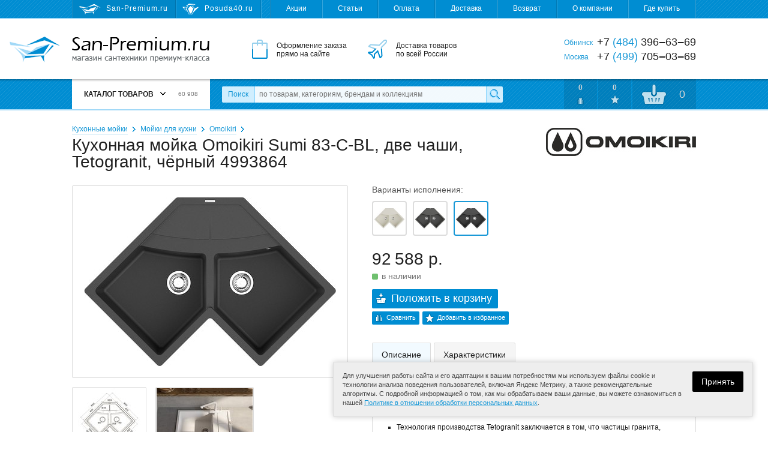

--- FILE ---
content_type: text/html; charset=utf-8
request_url: https://san-premium.ru/catalog/model/67678/kuhonnaya-mojka-omoikiri-sumi-83-c-bl-dve-chashi-tetogranit-chyornyij-4993864/
body_size: 19054
content:
<!DOCTYPE html>
<html>
<head>
  <meta charset="utf-8">

  <title>Кухонная мойка Omoikiri Sumi 83-C-BL, две чаши, Tetogranit, чёрный 4993864 – купить с доставкой на San-Premium.ru</title>

  <meta name="description" content="Кухонная мойка Omoikiri Sumi 83-C-BL, две чаши, Tetogranit, чёрный 4993864 – купить по самой выгодной цене. Отзывы, фото, характеристики, гарантии. Доставка по Москве, Обнинску и России. Интернет-магазин San-Premium.ru">
  <meta name="keywords" content="кухонная мойка omoikiri sumi 83-c-bl, две чаши, tetogranit, чёрный 4993864, цена, купить, доставка, фото, характеристики, отзывы, Москва, Обнинск, Россия">

  <link rel="shortcut icon" href="/favicon.ico">

  <meta name="theme-color" content="#008dd2">

  <meta name="viewport" content="width=device-width,initial-scale=1">

  
  
  
  

  <link rel="stylesheet" href="https://static.san-premium.ru/cache/css/c184c41a5711.css" type="text/css" />

  <script type="text/javascript" src="https://static.san-premium.ru/cache/js/793489e277f3.js"></script>

  <meta name="yandex-verification" content="6d94bcd54ff99ee5">
  
    
  

  
</head>
<body class="">

<div class="headline">
  <div class="wrapper">
    <!--noindex-->
    <div class="headline-sites">
      
        <span class="headline-sites-item headline-sites-item--sanpremium hint--bottom hint--rounded hint--multi" data-hint="San-Premium.ru&#10;( вы здесь )">San-Premium.ru</span>
        <a href="https://posuda40.ru/" class="headline-sites-item headline-sites-item--posuda40 hint--bottom hint--rounded" rel="nofollow" data-hint="Posuda40.ru – Посуда, предметы сервировки и подарки">Posuda40.ru</a>
      
    </div>
    <!--/noindex-->
    <div class="headline-menu">
      
      

      <a href="/sales/">Акции</a>
      <a href="/articles/">Статьи</a>
      <a href="/payment/">Оплата</a>
      <a href="/delivery/">Доставка</a>
      <a href="/return/">Возврат</a>
      <a href="/about/">О компании</a>
      <a href="/where-to-buy/">Где купить</a>
    </div>
  </div>
</div>

<div class="header">
  <div class="wrapper">
    <a href="/" class="header-logo"><i></i>San-Premium.ru – Магазин сантехники премиум-класса</a>
    <div class="header-promo">
      <div class="header-promo-order">Оформление заказа<br> прямо на сайте</div>
      <div class="header-promo-delivery">Доставка товаров<br> по всей России</div>
      <div class="header-promo-payment">Оплата любым<br> удобным способом</div>
    </div>
    <div class="header-phones">
      <div><span>Обнинск</span> +7 <i>(484)</i> 396‒63‒69</div>
      <div><span>Москва</span>  +7 <i>(499)</i> 705‒03‒69</div>
      
    </div>
  </div>
</div>

<div class="toolbar">
  <div class="wrapper">
    <a href="/" class="toolbar-home"></a>
    <div class="toolbar-menu">
      



<div class="toolbar-menu-header">Каталог товаров <b></b> <i>60 908</i></div>
      
        <ul class="toolbar-menu-cont"><li id="toolbar-menu-cont-item-143"><a href="/catalog/143/aksessuaryi-dlya-vannoj/">Аксессуары для ванной</a><div class="double"><ul><li id="toolbar-menu-cont-item-410"><a href="/catalog/410/derzhateli-zubnyih-schyotok/">Держатели зубных щёток</a></li><li id="toolbar-menu-cont-item-411"><a href="/catalog/411/derzhateli-osvezhitelya/">Держатели освежителя</a></li><li id="toolbar-menu-cont-item-227"><a href="/catalog/227/derzhateli-polotenets/">Держатели полотенец</a></li><li id="toolbar-menu-cont-item-242"><a href="/catalog/242/derzhateli-tualetnoj-bumagi/">Держатели туалетной бумаги</a></li><li id="toolbar-menu-cont-item-409"><a href="/catalog/409/derzhateli-fena/">Держатели фена</a></li><li id="toolbar-menu-cont-item-115"><a href="/catalog/115/dozatoryi-dlya-zhidkogo-myila/">Дозаторы жидкого мыла</a></li><li id="toolbar-menu-cont-item-116"><a href="/catalog/116/yorshiki-dlya-unitaza/">Ёршики для унитаза</a></li><li id="toolbar-menu-cont-item-109"><a href="/catalog/109/zerkala-dlya-vannoj-komnatyi/">Зеркала для ванной</a></li><li id="toolbar-menu-cont-item-398"><a href="/catalog/398/kosmeticheskie-zerkala/">Зеркала косметические</a></li><li id="toolbar-menu-cont-item-407"><a href="/catalog/407/zerkalnaya-plitka/">Зеркальная плитка</a></li><li id="toolbar-menu-cont-item-117"><a href="/catalog/117/karnizyi-dlya-shtor-v-vannuyu-dush/">Карнизы для штор в ванную</a></li><li id="toolbar-menu-cont-item-112"><a href="/catalog/112/kovriki-dlya-vannoj-komnatyi/">Коврики для ванной</a></li><li id="toolbar-menu-cont-item-299"><a href="/catalog/299/kovriki-na-dno-vannyi/">Коврики на дно ванны</a></li><li id="toolbar-menu-cont-item-261"><a href="/catalog/261/koltsa-dlya-shtor/">Кольца для штор</a></li><li id="toolbar-menu-cont-item-240"><a href="/catalog/240/kontejneryi-dlya-musora/">Контейнеры для мусора</a></li><li id="toolbar-menu-cont-item-118"><a href="/catalog/118/kryuchki-veshalki-dlya-vannoj/">Крючки, вешалки для ванной</a></li><li id="toolbar-menu-cont-item-113"><a href="/catalog/113/myilnitsyi/">Мыльницы</a></li><li id="toolbar-menu-cont-item-400"><a href="/catalog/400/nabor-aksessuarov-dlya-vannoj/">Наборы аксессуаров для ванной</a></li><li id="toolbar-menu-cont-item-323"><a href="/catalog/323/organajzeryi-kontejneryi/">Органайзеры, контейнеры</a></li></ul><ul><li id="toolbar-menu-cont-item-304"><a href="/catalog/304/podushki-dlya-vannyi/">Подушки для ванны</a></li><li id="toolbar-menu-cont-item-226"><a href="/catalog/226/polki-dlya-vannoj/">Полки для ванной</a></li><li id="toolbar-menu-cont-item-394"><a href="/catalog/394/poruchni-dlya-vannoj-tualeta/">Поручни для ванной, туалета</a></li><li id="toolbar-menu-cont-item-241"><a href="/catalog/241/prochie-derzhateli/">Прочие держатели</a></li><li id="toolbar-menu-cont-item-233"><a href="/catalog/233/svetilniki-dlya-vannoj/">Светильники для ванной</a></li><li id="toolbar-menu-cont-item-324"><a href="/catalog/324/sidenya-i-taburetyi-v-vannuyu-dush/">Сиденья в ванную, душ</a></li><li id="toolbar-menu-cont-item-114"><a href="/catalog/114/stakanchiki/">Стаканчики</a></li><li id="toolbar-menu-cont-item-344"><a href="/catalog/344/stojki-s-aksessuarami/">Стойки с аксессуарами</a></li><li id="toolbar-menu-cont-item-119"><a href="/catalog/119/shtoryi-dlya-vannoj-komnatyi/">Шторы для ванной</a></li><li id="toolbar-menu-cont-item-412"><a href="/catalog/412/zapasnyie-komponentyi/">Запасные компоненты</a></li></ul><i class="toolbar-menu-cont-item-pic" style="background-image: url('https://media.san-premium.ru/images/categories/6a29b90e09565433a17eeb60be06224c.jpg');"></i></div></li><li id="toolbar-menu-cont-item-101"><a href="/catalog/101/bide/">Биде</a><div><ul><li id="toolbar-menu-cont-item-272"><a href="/catalog/272/napolnyie-bide/">Напольные биде</a></li><li id="toolbar-menu-cont-item-273"><a href="/catalog/273/podvesnyie-bide/">Подвесные биде</a></li><li id="toolbar-menu-cont-item-319"><a href="/catalog/319/kryishki-dlya-bide/">Крышки для биде</a></li><li id="toolbar-menu-cont-item-380"><a href="/catalog/380/sifonyi-dlya-bide/">Сифоны для биде</a></li><li id="toolbar-menu-cont-item-375"><a href="/catalog/375/komplektuyuschie-dlya-bide/">Комплектующие для биде</a></li></ul><i class="toolbar-menu-cont-item-pic" style="background-image: url('https://media.san-premium.ru/images/categories/70c711e66559391a9423eea9e0c17c9f.jpg');"></i></div></li><li id="toolbar-menu-cont-item-363"><a href="/catalog/363/vannyi-2/">Ванны</a><div><ul><li id="toolbar-menu-cont-item-99"><a href="/catalog/99/vannyi/">Ванны</a></li><li id="toolbar-menu-cont-item-327"><a href="/catalog/327/komplektuyuschie-dlya-vann/">Комплектующие</a></li><li id="toolbar-menu-cont-item-395"><a href="/catalog/395/remkomplektyi-sredstva-po-uhodu/">Ремкомплекты</a></li><li id="toolbar-menu-cont-item-381"><a href="/catalog/381/sifonyi-dlya-vann/">Сифоны для ванн</a></li><li id="toolbar-menu-cont-item-424"><a href="/catalog/424/ekranyi-pod-vannu/">Экраны под ванну</a></li></ul><i class="toolbar-menu-cont-item-pic" style="background-image: url('https://media.san-premium.ru/images/categories/73cd90ef524856200f92eba590c956ad.jpg');"></i></div></li><li id="toolbar-menu-cont-item-417"><a href="/catalog/417/dvernyie-ruchki1/">Дверные ручки</a><div><ul><li id="toolbar-menu-cont-item-421"><a href="/catalog/421/dvernyie-ogranichiteli/">Дверные ограничители</a></li><li id="toolbar-menu-cont-item-416"><a href="/catalog/416/dvernyie-ruchki/">Дверные ручки</a></li><li id="toolbar-menu-cont-item-418"><a href="/catalog/418/nakladki-na-dvernyie-zamki/">Накладки на замки</a></li><li id="toolbar-menu-cont-item-419"><a href="/catalog/419/ruchki-dlya-okon/">Ручки для окон</a></li><li id="toolbar-menu-cont-item-420"><a href="/catalog/420/fiksatoryi-wc/">Фиксаторы WC</a></li></ul><i class="toolbar-menu-cont-item-pic" style="background-image: url('https://media.san-premium.ru/images/categories/c76531136e89857b7a3e57f3d1f09b8d.jpg');"></i></div></li><li id="toolbar-menu-cont-item-219"><a href="/catalog/219/dlya-obschestvennyih-mest/">Для общественных мест</a><div><ul><li id="toolbar-menu-cont-item-105"><a href="/catalog/105/sushilki-dlya-ruk-elektropolotentsa/">Сушилки для рук</a></li><li id="toolbar-menu-cont-item-422"><a href="/catalog/422/detskie-pelenalnyie-stoliki/">Детские пеленальные столики</a></li><li id="toolbar-menu-cont-item-221"><a href="/catalog/221/dispenseryi-bumagi-polotenets/">Диспенсеры бумаги, полотенец</a></li><li id="toolbar-menu-cont-item-220"><a href="/catalog/220/dozatoryi-myila-antiseptika/">Дозаторы мыла, антисептика</a></li><li id="toolbar-menu-cont-item-408"><a href="/catalog/408/zhidkoe-myilo/">Жидкое мыло</a></li><li id="toolbar-menu-cont-item-399"><a href="/catalog/399/lovushki-dlya-nasekomyih/">Ловушки для насекомых</a></li><li id="toolbar-menu-cont-item-222"><a href="/catalog/222/osvezhiteli-vozduha/">Освежители воздуха</a></li><li id="toolbar-menu-cont-item-403"><a href="/catalog/403/tablichki-na-dver/">Таблички на дверь</a></li><li id="toolbar-menu-cont-item-225"><a href="/catalog/225/tualetnaya-bumaga-polotentsa/">Туалетная бумага, полотенца</a></li><li id="toolbar-menu-cont-item-106"><a href="/catalog/106/fenyi-sushilki-dlya-volos/">Фены, сушилки для волос</a></li><li id="toolbar-menu-cont-item-415"><a href="/catalog/415/komplektuyuschie/">Комплектующие</a></li></ul><i class="toolbar-menu-cont-item-pic" style="background-image: url('https://media.san-premium.ru/images/categories/618d08b1e5c675b52eff9507dcb4be22.jpg');"></i></div></li><li id="toolbar-menu-cont-item-340"><a href="/catalog/340/dushevyie-ugolki-poddonyi/">Душевые уголки, поддоны</a><div><ul><li id="toolbar-menu-cont-item-404"><a href="/catalog/404/dushevyie-dveri/">Душевые двери</a></li><li id="toolbar-menu-cont-item-405"><a href="/catalog/405/dushevyie-ugolki-i-kabinyi/">Душевые уголки и кабины</a></li><li id="toolbar-menu-cont-item-325"><a href="/catalog/325/poddonyi-dlya-dusha/">Поддоны для душа</a></li><li id="toolbar-menu-cont-item-387"><a href="/catalog/387/sifonyi-dlya-dushevyih-poddonov/">Сифоны для душевых поддонов</a></li><li id="toolbar-menu-cont-item-406"><a href="/catalog/406/shtorki-na-vannu/">Шторки на ванну</a></li><li id="toolbar-menu-cont-item-326"><a href="/catalog/326/komplektuyuschie-dlya-poddonov-uglov/">Комплектующие</a></li></ul><i class="toolbar-menu-cont-item-pic" style="background-image: url('https://media.san-premium.ru/images/categories/612d28eb09cda94015b2cb03bcea2c44.jpg');"></i></div></li><li id="toolbar-menu-cont-item-144"><a href="/catalog/144/dushi-i-dushevyie-sistemyi/">Души и душевые системы</a><div><ul><li id="toolbar-menu-cont-item-397"><a href="/catalog/397/gigienicheskij-dush/">Гигиенический душ</a></li><li id="toolbar-menu-cont-item-153"><a href="/catalog/153/dushevyie-sistemyi/">Душевые системы</a></li><li id="toolbar-menu-cont-item-95"><a href="/catalog/95/dushevyie-garnituryi/">Душевые гарнитуры</a></li><li id="toolbar-menu-cont-item-98"><a href="/catalog/98/dushevyie-lejki-ruchnyie/">Душевые лейки ручные</a></li><li id="toolbar-menu-cont-item-366"><a href="/catalog/366/dushevyie-lejki-verhnie-bokovyie/">Душевые лейки верхние</a></li><li id="toolbar-menu-cont-item-154"><a href="/catalog/154/dushevyie-shtangi-i-derzhateli/">Душевые штанги и держатели</a></li><li id="toolbar-menu-cont-item-159"><a href="/catalog/159/shlangi-dushevyie/">Душевые шланги</a></li><li id="toolbar-menu-cont-item-346"><a href="/catalog/346/komplektuyuschie-dlya-dusha/">Комплектующие для душа</a></li></ul><i class="toolbar-menu-cont-item-pic" style="background-image: url('https://media.san-premium.ru/images/categories/515a97672558818c7d21dde5d7b55fe3.jpg');"></i></div></li><li id="toolbar-menu-cont-item-372"><a href="/catalog/372/inzhenernaya-santehnika/">Инженерная сантехника</a><div><ul><li id="toolbar-menu-cont-item-385"><a href="/catalog/385/bachki-skryitogo-montazha/">Бачки скрытого монтажа</a></li><li id="toolbar-menu-cont-item-428"><a href="/catalog/428/vodonagrevateli/">Водонагреватели</a></li><li id="toolbar-menu-cont-item-413"><a href="/catalog/413/drenazhnyie-sistemyi/">Дренажные системы</a></li><li id="toolbar-menu-cont-item-365"><a href="/catalog/365/dushevyie-trapyi-lotki/">Душевые трапы, лотки</a></li><li id="toolbar-menu-cont-item-427"><a href="/catalog/427/komplektuyuschie-k-filtram-vodyi/">Комплектующие к фильтрам воды</a></li><li id="toolbar-menu-cont-item-102"><a href="/catalog/102/paneli-smyiva/">Панели смыва</a></li><li id="toolbar-menu-cont-item-373"><a href="/catalog/373/sistemyi-installyatsii/">Системы инсталляции</a></li><li id="toolbar-menu-cont-item-414"><a href="/catalog/414/sifonyi-dlya-podklyucheniya-byitovoj-tehniki/">Сифоны для бытовой техники</a></li><li id="toolbar-menu-cont-item-426"><a href="/catalog/426/filtryi-dlya-vodyi/">Фильтры для воды</a></li><li id="toolbar-menu-cont-item-374"><a href="/catalog/374/komplektuyuschie-installyatsij/">Комплектующие к инсталляциям</a></li><li id="toolbar-menu-cont-item-388"><a href="/catalog/388/reshetki-dlya-trapa/">Решетки для трапа</a></li><li id="toolbar-menu-cont-item-389"><a href="/catalog/389/komplektuyuschie-dlya-trapov/">Комплектующие для трапов</a></li></ul><i class="toolbar-menu-cont-item-pic" style="background-image: url('https://media.san-premium.ru/images/categories/148166eca23efc51a355d4296064b0f4.jpg');"></i></div></li><li id="toolbar-menu-cont-item-329"><a href="/catalog/329/kuhonnyie-mojki-aksessuaryi/">Кухонные мойки</a><div><ul><li id="toolbar-menu-cont-item-328"><a href="/catalog/328/mojki-dlya-kuhni/">Мойки для кухни</a></li><li id="toolbar-menu-cont-item-335"><a href="/catalog/335/aksessuaryi-dlya-kuhonnoj-mojki/">Аксессуары для кухонной мойки</a></li><li id="toolbar-menu-cont-item-337"><a href="/catalog/337/dozatoryi-zhidkogo-moyuschego-sredstva/">Дозаторы моющего средства</a></li><li id="toolbar-menu-cont-item-402"><a href="/catalog/402/izmelchiteli-pischevyih-othodov/">Измельчители пищевых отходов</a></li><li id="toolbar-menu-cont-item-333"><a href="/catalog/333/kolanderyi/">Коландеры</a></li><li id="toolbar-menu-cont-item-332"><a href="/catalog/332/korzinyi-dlya-posudyi/">Корзины для посуды</a></li><li id="toolbar-menu-cont-item-336"><a href="/catalog/336/poddonyi-dlya-kuhonnyih-moek/">Поддоны для кухонных моек</a></li><li id="toolbar-menu-cont-item-331"><a href="/catalog/331/razdelochnyie-doski/">Разделочные доски</a></li><li id="toolbar-menu-cont-item-382"><a href="/catalog/382/sifonyi-dlya-kuhonnyih-moek/">Сифоны для кухонных моек</a></li><li id="toolbar-menu-cont-item-330"><a href="/catalog/330/sortirovka-othodov-i-hranenie/">Сортировка отходов и хранение</a></li><li id="toolbar-menu-cont-item-334"><a href="/catalog/334/komplektuyuschie-dlya-kuhonnoj-mojki/">Комплектующие для мойки</a></li></ul><i class="toolbar-menu-cont-item-pic" style="background-image: url('https://media.san-premium.ru/images/categories/b92059500b8bc073b42b48d1b90e2700.jpg');"></i></div></li><li id="toolbar-menu-cont-item-236"><a href="/catalog/236/mebel-dlya-vannoj/">Мебель для ванной</a><div><ul><li id="toolbar-menu-cont-item-238"><a href="/catalog/238/zerkalnyie-shkafyi-dlya-vannoj/">Зеркальные шкафы для ванной</a></li><li id="toolbar-menu-cont-item-390"><a href="/catalog/390/komplektuyuschie-dlya-mebeli/">Комплектующие для мебели</a></li><li id="toolbar-menu-cont-item-276"><a href="/catalog/276/komplektyi-mebeli-dlya-vannoj/">Комплекты мебели для ванной</a></li><li id="toolbar-menu-cont-item-239"><a href="/catalog/239/tumbyi-dlya-rakovin/">Тумбы для раковин</a></li><li id="toolbar-menu-cont-item-237"><a href="/catalog/237/shkafyi-i-penalyi-dlya-vannoj/">Шкафы, пеналы для ванной</a></li></ul><i class="toolbar-menu-cont-item-pic" style="background-image: url('https://media.san-premium.ru/images/categories/2b3127b6ad8621062aeff6ebb40610b9.jpg');"></i></div></li><li id="toolbar-menu-cont-item-364"><a href="/catalog/364/pissuaryi/">Писсуары</a><div><ul><li id="toolbar-menu-cont-item-358"><a href="/catalog/358/pissuaryi-2/">Писсуары</a></li><li id="toolbar-menu-cont-item-386"><a href="/catalog/386/sifonyi-dlya-pissuarov/">Сифоны для писсуаров</a></li><li id="toolbar-menu-cont-item-359"><a href="/catalog/359/komplektuyuschie-dlya-pissuarov/">Комплектующие для писсуаров</a></li></ul><i class="toolbar-menu-cont-item-pic" style="background-image: url('https://media.san-premium.ru/images/categories/395677d5b7a3da74cfe252afcce427cf.jpg');"></i></div></li><li id="toolbar-menu-cont-item-103"><a href="/catalog/103/polotentsesushiteli/">Полотенцесушители</a><div><ul><li id="toolbar-menu-cont-item-150"><a href="/catalog/150/polotentsesushiteli-vodyanyie/">Водяные</a></li><li id="toolbar-menu-cont-item-423"><a href="/catalog/423/polotentsesushiteli-kombinirovannyie/">Комбинированные</a></li><li id="toolbar-menu-cont-item-396"><a href="/catalog/396/polotentsesushiteli-elektricheskie/">Электрические</a></li><li id="toolbar-menu-cont-item-348"><a href="/catalog/348/aksessuaryi-k-polotentsesushitelyam/">Аксессуары</a></li><li id="toolbar-menu-cont-item-152"><a href="/catalog/152/komplektuyuschie-k-polotentsesushitelyam/">Комплектующие</a></li></ul><i class="toolbar-menu-cont-item-pic" style="background-image: url('https://media.san-premium.ru/images/categories/9635e2403fa1308bf99b882e199086fc.jpg');"></i></div></li><li id="toolbar-menu-cont-item-263"><a href="/catalog/263/rakovinyi-umyivalniki-2/">Раковины, умывальники</a><div><ul><li id="toolbar-menu-cont-item-75"><a href="/catalog/75/rakovinyi-umyivalniki/">Раковины, умывальники</a></li><li id="toolbar-menu-cont-item-264"><a href="/catalog/264/pedestalyi-konsoli/">Пьедесталы, консоли</a></li><li id="toolbar-menu-cont-item-379"><a href="/catalog/379/sifonyi-dlya-rakovin-i-umyivalnikov/">Сифоны для раковин</a></li><li id="toolbar-menu-cont-item-343"><a href="/catalog/343/komplektuyuschie-dlya-rakovin-i-umyivalnikov/">Комплектующие для раковин</a></li></ul><i class="toolbar-menu-cont-item-pic" style="background-image: url('https://media.san-premium.ru/images/categories/f1eef64d9f837f623f2e770fb04c5be2.jpg');"></i></div></li><li id="toolbar-menu-cont-item-354"><a href="/catalog/354/smesiteli/">Смесители</a><div><ul><li id="toolbar-menu-cont-item-11"><a href="/catalog/11/smesiteli-dlya-vannoj-komnatyi/">Смесители для ванной</a></li><li id="toolbar-menu-cont-item-368"><a href="/catalog/368/smesiteli-dlya-kuhni/">Смесители для кухни</a></li><li id="toolbar-menu-cont-item-347"><a href="/catalog/347/ventili-pereklyuchateli/">Вентили, переключатели</a></li><li id="toolbar-menu-cont-item-338"><a href="/catalog/338/zapasnyie-chasti-k-smesitelyam/">Запасные части к смесителям</a></li><li id="toolbar-menu-cont-item-355"><a href="/catalog/355/komplektuyuschie-k-smesitelyam/">Комплектующие к смесителям</a></li></ul><i class="toolbar-menu-cont-item-pic" style="background-image: url('https://media.san-premium.ru/images/categories/eb0b2a0ece9634431f24452f765208f3.jpg');"></i></div></li><li id="toolbar-menu-cont-item-243"><a href="/catalog/243/tovaryi-dlya-doma/">Товары для дома</a><div><ul><li id="toolbar-menu-cont-item-369"><a href="/catalog/369/aksessuaryi-dlya-stirki-sushki-i-glazhki/">Аксессуары для стирки, глажки</a></li><li id="toolbar-menu-cont-item-393"><a href="/catalog/393/baki-dlya-musora/">Баки для мусора</a></li><li id="toolbar-menu-cont-item-378"><a href="/catalog/378/vyodra-dlya-uborki/">Вёдра для уборки</a></li><li id="toolbar-menu-cont-item-245"><a href="/catalog/245/vesyi-napolnyie/">Весы напольные</a></li><li id="toolbar-menu-cont-item-351"><a href="/catalog/351/veshalki-dlya-odezhdyi-i-aksessuarov/">Вешалки для одежды, аксессуаров</a></li><li id="toolbar-menu-cont-item-141"><a href="/catalog/141/gladilnyie-doski/">Гладильные доски</a></li><li id="toolbar-menu-cont-item-356"><a href="/catalog/356/kovriki-pridvernyie/">Коврики придверные</a></li><li id="toolbar-menu-cont-item-246"><a href="/catalog/246/korzinyi-dlya-belya/">Корзины для белья</a></li><li id="toolbar-menu-cont-item-342"><a href="/catalog/342/meshki-dlya-belevyih-bakov/">Мешки для бельевых баков</a></li><li id="toolbar-menu-cont-item-341"><a href="/catalog/341/meshki-dlya-musora/">Мешки для мусора</a></li><li id="toolbar-menu-cont-item-377"><a href="/catalog/377/naboryi-dlya-myitya-polov/">Наборы для мытья полов</a></li><li id="toolbar-menu-cont-item-376"><a href="/catalog/376/zapasnyie-nasadki-dlya-shvabr-mopyi/">Насадки, мопы, салфетки</a></li><li id="toolbar-menu-cont-item-314"><a href="/catalog/314/oknomojki/">Окномойки, скребки, сгоны</a></li><li id="toolbar-menu-cont-item-425"><a href="/catalog/425/stremyanki/">Стремянки</a></li><li id="toolbar-menu-cont-item-142"><a href="/catalog/142/sushilki-dlya-belya/">Сушилки для белья</a></li><li id="toolbar-menu-cont-item-370"><a href="/catalog/370/chehlyi-dlya-gladilnyih-dosok/">Чехлы для гладильных досок</a></li><li id="toolbar-menu-cont-item-158"><a href="/catalog/158/chistyaschie-sredstva/">Чистящие средства</a></li><li id="toolbar-menu-cont-item-140"><a href="/catalog/140/shvabryi-dlya-pola/">Швабры для пола</a></li><li id="toolbar-menu-cont-item-401"><a href="/catalog/401/schyotki-dlya-pola-sovki/">Щётки, совки</a></li></ul><i class="toolbar-menu-cont-item-pic" style="background-image: url('https://media.san-premium.ru/images/categories/7adf6afaae8ee672919bf9b96be4f6c8.jpg');"></i></div></li><li id="toolbar-menu-cont-item-100"><a href="/catalog/100/unitazyi/">Унитазы</a><div><ul><li id="toolbar-menu-cont-item-268"><a href="/catalog/268/unitazyi-napolnyie/">Унитазы напольные</a></li><li id="toolbar-menu-cont-item-270"><a href="/catalog/270/unitazyi-podvesnyie/">Унитазы подвесные</a></li><li id="toolbar-menu-cont-item-269"><a href="/catalog/269/unitazyi-pristavnyie/">Унитазы приставные</a></li><li id="toolbar-menu-cont-item-298"><a href="/catalog/298/chashi-unitazov/">Чаши унитазов</a></li><li id="toolbar-menu-cont-item-297"><a href="/catalog/297/bachki-dlya-unitazov/">Бачки для унитазов</a></li><li id="toolbar-menu-cont-item-271"><a href="/catalog/271/kryishki-sidenya-dlya-unitazov/">Крышки-сиденья для унитазов</a></li><li id="toolbar-menu-cont-item-244"><a href="/catalog/244/armatura-bachka-unitaza/">Арматура бачка унитаза</a></li><li id="toolbar-menu-cont-item-293"><a href="/catalog/293/komplektuyuschie-dlya-unitaza/">Комплектующие для унитаза</a></li></ul><i class="toolbar-menu-cont-item-pic" style="background-image: url('https://media.san-premium.ru/images/categories/1e61f863cddeea650be159ccb3acb2bb.jpg');"></i></div></li></ul>

<script>
  Toolbar.preloadMenuPictures(["https://media.san-premium.ru/images/categories/6a29b90e09565433a17eeb60be06224c.jpg", "https://media.san-premium.ru/images/categories/70c711e66559391a9423eea9e0c17c9f.jpg", "https://media.san-premium.ru/images/categories/73cd90ef524856200f92eba590c956ad.jpg", "https://media.san-premium.ru/images/categories/c76531136e89857b7a3e57f3d1f09b8d.jpg", "https://media.san-premium.ru/images/categories/618d08b1e5c675b52eff9507dcb4be22.jpg", "https://media.san-premium.ru/images/categories/612d28eb09cda94015b2cb03bcea2c44.jpg", "https://media.san-premium.ru/images/categories/515a97672558818c7d21dde5d7b55fe3.jpg", "https://media.san-premium.ru/images/categories/148166eca23efc51a355d4296064b0f4.jpg", "https://media.san-premium.ru/images/categories/b92059500b8bc073b42b48d1b90e2700.jpg", "https://media.san-premium.ru/images/categories/2b3127b6ad8621062aeff6ebb40610b9.jpg", "https://media.san-premium.ru/images/categories/395677d5b7a3da74cfe252afcce427cf.jpg", "https://media.san-premium.ru/images/categories/9635e2403fa1308bf99b882e199086fc.jpg", "https://media.san-premium.ru/images/categories/f1eef64d9f837f623f2e770fb04c5be2.jpg", "https://media.san-premium.ru/images/categories/eb0b2a0ece9634431f24452f765208f3.jpg", "https://media.san-premium.ru/images/categories/7adf6afaae8ee672919bf9b96be4f6c8.jpg", "https://media.san-premium.ru/images/categories/1e61f863cddeea650be159ccb3acb2bb.jpg"]);
</script>


      
    </div>
    <form action="/search/" data-autocomplete-url="/search/autocomplete/" method="get" class="toolbar-search">
      <label for="id_q" class="toolbar-search-label">Поиск</label>
      <input type="text" name="q" id="id_q" value="" maxlength="100" placeholder="по товарам, категориям, брендам и коллекциям" autocomplete="off" class="toolbar-search-field">
      <input type="submit" value="" class="toolbar-search-submit">
    </form>
    <!--noindex-->
    <div class="toolbar-user">
      <a href="/catalog/comparings/" class="toolbar-user-item toolbar-user-coms">0</a>
      <a href="/catalog/favourites/" class="toolbar-user-item toolbar-user-favs">0</a>
      
        <a href="/client/cart/" class="toolbar-user-item toolbar-user-basket toolbar-user-basket--empty">
          <span id="toolbar-user-basket-main-cnt">0</span>
          <div>
            
              Ваша корзина пуста
            
          </div>
        </a>
      
    </div>
    <!--/noindex-->
  </div>
  <i class="toolbar-scroller"></i>
</div>

<!--noindex-->
<div class="mobileToolbar">
  <div class="wrapper">
    <div class="mobileToolbar-burger"><i></i></div>
    <a href="/" class="mobileToolbar-logo"></a>
    <a href="/client/cart/" class="mobileToolbar-cart empty"><i>0</i></a>
    <a href="/catalog/favourites/" class="mobileToolbar-favs empty"><i>0</i></a>
    <a href="/catalog/comparings/" class="mobileToolbar-coms empty"><i>0</i></a>
    <a href="/search/" class="mobileToolbar-search"></a>
  </div>
</div>
<div class="mobileToolbarMenu" style="display: none;"></div>
<div class="mobileToolbarMenuOverlay" style="display: none;">
  <span class="mobileToolbarMenuOverlay-close"></span>
</div>
<!--/noindex-->

<div class="content">
  <div class="wrapper">
    
  
    <div class="breadcrumbs">
      
        <span><a href="/catalog/329/kuhonnyie-mojki-aksessuaryi/">Кухонные мойки</a></span>
      
        <span><a href="/catalog/328/mojki-dlya-kuhni/">Мойки для кухни</a></span>
      
      <span><a href="/catalog/328/mojki-dlya-kuhni/263/omoikiri/">Omoikiri</a></span>
    </div>
  

  <div class="modelPage clearfix" itemscope itemtype="http://schema.org/Product">
    <meta itemprop="name" content="Кухонная мойка Omoikiri Sumi 83-C-BL, две чаши, Tetogranit, чёрный 4993864">
    <meta itemprop="sku" content="67678">

    <h1>Кухонная мойка Omoikiri Sumi 83-C-BL, две чаши, Tetogranit, чёрный 4993864</h1>

    
      <a href="/catalog/brand/263/omoikiri/"><img alt="Omoikiri" class="modelPage-logo" width="250" height="47" src="https://media.san-premium.ru/cache/6d/cb/omoikiri.6dcb5687e5304c12d0db2b4994465175.jpg" /></a>
    

    <div class="modelPage-media">
      
        
        <a href="https://media.san-premium.ru/cache/ad/0a/ad0a6dce6efedac04e90dcc66ac1acda.jpg" rel="modelPage-photo" class="modelPage-media-photo" itemprop="image">
          
            <img alt="Кухонная мойка Omoikiri Sumi 83-C-BL, две чаши, Tetogranit, чёрный 4993864" width="420" height="281" src="https://media.san-premium.ru/cache/85/6e/856e62fd26d3b1e977f4310c1454fcc6.jpg" />
          
        </a>
      
        
        <a href="https://media.san-premium.ru/cache/b5/b5/b5b536aa67b7ede7237cb1fd03a6ad4b.jpg" rel="modelPage-photo" class="modelPage-media-photo">
          
            <img alt="Кухонная мойка Omoikiri Sumi 83-C-BL, две чаши, Tetogranit, чёрный 4993864" width="120" height="120" src="https://media.san-premium.ru/cache/5b/a6/5ba616d0ffcb979bde31ba144f58b98e.jpg" />
          
        </a>
      
        
        <a href="https://media.san-premium.ru/cache/c5/3a/c53a80e6057247a46b680b5fa6000756.jpg" rel="modelPage-photo" class="modelPage-media-photo">
          
            <img alt="Кухонная мойка Omoikiri Sumi 83-C-BL, две чаши, Tetogranit, чёрный 4993864" width="160" height="120" src="https://media.san-premium.ru/cache/bd/3f/bd3f654cd1b8b86305e89c5b4633f0b0.jpg" />
          
        </a>
      
        
        <a href="https://media.san-premium.ru/cache/05/a4/05a496426da0124aeafc91c71a870a06.jpg" rel="modelPage-photo" class="modelPage-media-photo">
          
            <img alt="Кухонная мойка Omoikiri Sumi 83-C-BL, две чаши, Tetogranit, чёрный 4993864" width="160" height="120" src="https://media.san-premium.ru/cache/4b/c3/4bc34f50326c78400bddb7dba9947ab6.jpg" />
          
        </a>
      
        
        <a href="https://media.san-premium.ru/cache/04/b5/04b544e8cd4e06f621d819347f35ab0f.jpg" rel="modelPage-photo" class="modelPage-media-photo">
          
            <img alt="Кухонная мойка Omoikiri Sumi 83-C-BL, две чаши, Tetogranit, чёрный 4993864" width="160" height="120" src="https://media.san-premium.ru/cache/fa/05/fa05dda35616d6cb48f8a9249c8aa320.jpg" />
          
        </a>
      
        
        <a href="https://media.san-premium.ru/cache/57/3a/573ac23060e796f905592818589ce519.jpg" rel="modelPage-photo" class="modelPage-media-photo">
          
            <img alt="Кухонная мойка Omoikiri Sumi 83-C-BL, две чаши, Tetogranit, чёрный 4993864" width="160" height="120" src="https://media.san-premium.ru/cache/5e/66/5e66cedc46345edd327ce4eb6c288d05.jpg" />
          
        </a>
      
        
        <a href="https://media.san-premium.ru/cache/88/94/88949902b33f264c9a176e2479522673.jpg" rel="modelPage-photo" class="modelPage-media-photo">
          
            <img alt="Кухонная мойка Omoikiri Sumi 83-C-BL, две чаши, Tetogranit, чёрный 4993864" width="160" height="120" src="https://media.san-premium.ru/cache/ac/f8/acf89ec558ffcc9a46285efe2ee65578.jpg" />
          
        </a>
      
        
        <a href="https://media.san-premium.ru/cache/b6/5d/b65df216b97bbdd44b54b79be98a1bc6.jpg" rel="modelPage-photo" class="modelPage-media-photo">
          
            <img alt="Кухонная мойка Omoikiri Sumi 83-C-BL, две чаши, Tetogranit, чёрный 4993864" width="160" height="120" src="https://media.san-premium.ru/cache/b8/83/b88391691182b13f762fb8021d0a8d4e.jpg" />
          
        </a>
      
        
        <a href="https://media.san-premium.ru/cache/9b/2d/9b2d94c81477133e3a22b9ab27ac60ca.jpg" rel="modelPage-photo" class="modelPage-media-photo">
          
            <img alt="Кухонная мойка Omoikiri Sumi 83-C-BL, две чаши, Tetogranit, чёрный 4993864" width="160" height="120" src="https://media.san-premium.ru/cache/0e/11/0e11abcd781051732db5009800f2b0d1.jpg" />
          
        </a>
      
        
        <a href="https://media.san-premium.ru/cache/f7/c2/f7c20c60fba83ed2f4aaff3a4a71d8f4.jpg" rel="modelPage-photo" class="modelPage-media-photo">
          
            <img alt="Кухонная мойка Omoikiri Sumi 83-C-BL, две чаши, Tetogranit, чёрный 4993864" width="160" height="120" src="https://media.san-premium.ru/cache/32/62/32629dc9afaae3f627b52ef8fca45643.jpg" />
          
        </a>
      
        
        <a href="https://media.san-premium.ru/cache/57/16/5716bb312e4b7bbd9b6be6ed6aebc7b7.jpg" rel="modelPage-photo" class="modelPage-media-photo">
          
            <img alt="Кухонная мойка Omoikiri Sumi 83-C-BL, две чаши, Tetogranit, чёрный 4993864" width="160" height="120" src="https://media.san-premium.ru/cache/1b/ed/1bed7deb4daefa013e0e5b910542b4a7.jpg" />
          
        </a>
      
        
        <a href="https://media.san-premium.ru/cache/a6/f4/a6f430d56688dce852c8cc92ad8c36bf.jpg" rel="modelPage-photo" class="modelPage-media-photo">
          
            <img alt="Кухонная мойка Omoikiri Sumi 83-C-BL, две чаши, Tetogranit, чёрный 4993864" width="160" height="120" src="https://media.san-premium.ru/cache/04/19/041940e03ea60a21297e93d9596efe2c.jpg" />
          
        </a>
      
        
        <a href="https://media.san-premium.ru/cache/47/06/47061ad3eab9196f125ccf15d50c9c7f.jpg" rel="modelPage-photo" class="modelPage-media-photo">
          
            <img alt="Кухонная мойка Omoikiri Sumi 83-C-BL, две чаши, Tetogranit, чёрный 4993864" width="160" height="120" src="https://media.san-premium.ru/cache/4d/f3/4df359dfa1db915614b2cc7de0ee2b39.jpg" />
          
        </a>
      
        
        <a href="https://media.san-premium.ru/cache/4b/48/4b48a090e6ccc7cadb6aa061121ba761.jpg" rel="modelPage-photo" class="modelPage-media-photo">
          
            <img alt="Кухонная мойка Omoikiri Sumi 83-C-BL, две чаши, Tetogranit, чёрный 4993864" width="160" height="120" src="https://media.san-premium.ru/cache/31/f8/31f813ae2ed0e75272ba2d38b7e69f85.jpg" />
          
        </a>
      
      
      
    </div>

    <div class="owl-carousel modelPage-slider">
      
        
        <div class="modelPage-slider-item" style="background-image: url('https://media.san-premium.ru/cache/85/6e/856e62fd26d3b1e977f4310c1454fcc6.jpg');"></div>
      
        
        <div class="modelPage-slider-item" style="background-image: url('https://media.san-premium.ru/cache/63/6d/636d4bbe1da996b6858660f582ec9076.jpg');"></div>
      
        
        <div class="modelPage-slider-item" style="background-image: url('https://media.san-premium.ru/cache/24/a5/24a5db78a4598eff262a43f96e6728d8.jpg');"></div>
      
        
        <div class="modelPage-slider-item" style="background-image: url('https://media.san-premium.ru/cache/74/73/74731a1fded5718407dbc561610da10e.jpg');"></div>
      
        
        <div class="modelPage-slider-item" style="background-image: url('https://media.san-premium.ru/cache/98/e4/98e44e24319fa50d8c064fcb99fa30a9.jpg');"></div>
      
        
        <div class="modelPage-slider-item" style="background-image: url('https://media.san-premium.ru/cache/3b/ce/3bce216a8360a21f6f05036d43f74071.jpg');"></div>
      
        
        <div class="modelPage-slider-item" style="background-image: url('https://media.san-premium.ru/cache/94/69/94695db0772d4ea9a6d68d81fc34b098.jpg');"></div>
      
        
        <div class="modelPage-slider-item" style="background-image: url('https://media.san-premium.ru/cache/77/cd/77cd6155b108a226a2f793a68505d224.jpg');"></div>
      
        
        <div class="modelPage-slider-item" style="background-image: url('https://media.san-premium.ru/cache/57/02/5702008e95022d6ae24ba026424e5278.jpg');"></div>
      
        
        <div class="modelPage-slider-item" style="background-image: url('https://media.san-premium.ru/cache/50/a9/50a99e92b7c79c0f8581fcfe33bf6064.jpg');"></div>
      
        
        <div class="modelPage-slider-item" style="background-image: url('https://media.san-premium.ru/cache/c4/63/c463d4c963af15c2fe6f768a9732dc2d.jpg');"></div>
      
        
        <div class="modelPage-slider-item" style="background-image: url('https://media.san-premium.ru/cache/4d/a7/4da7e94700d52ad55b075f294f4e2456.jpg');"></div>
      
        
        <div class="modelPage-slider-item" style="background-image: url('https://media.san-premium.ru/cache/cb/d3/cbd39149c31326593d35e394352c24c4.jpg');"></div>
      
        
        <div class="modelPage-slider-item" style="background-image: url('https://media.san-premium.ru/cache/9e/5a/9e5ac1306d6387000ac77c1627848c83.jpg');"></div>
      
      
    </div>

    
      <div class="modelPage-variants js-variants-select">
        <b>Варианты исполнения:</b>
        
          
          <a href="/catalog/model/67676/kuhonnaya-mojka-omoikiri-sumi-83-c-wh-dve-chashi-tetogranit-belyij-4993860/"
              class="modelPage-variants-item img"
              style="background-image: url('https://media.san-premium.ru/cache/cd/1d/cd1d9a355c13c3a13cc488935db72259.jpg');"
              title="Белый">
            
              Кухонная мойка Omoikiri Sumi 83-C-WH, две чаши, Tetogranit, белый / 4993860
            
          </a>
        
          
          <a href="/catalog/model/67677/kuhonnaya-mojka-omoikiri-sumi-83-c-pl-dve-chashi-tetogranit-platina-4997174/"
              class="modelPage-variants-item img"
              style="background-image: url('https://media.san-premium.ru/cache/bb/9b/bb9b43d9c310236be9989e15a0753733.jpg');"
              title="Платина">
            
              Кухонная мойка Omoikiri Sumi 83-C-PL, две чаши, Tetogranit, платина / 4997174
            
          </a>
        
          
          <a href="/catalog/model/67678/kuhonnaya-mojka-omoikiri-sumi-83-c-bl-dve-chashi-tetogranit-chyornyij-4993864/"
              class="modelPage-variants-item img active"
              style="background-image: url('https://media.san-premium.ru/cache/9f/87/9f87b8c1d4f19ebecc28421b97eae745.jpg');"
              title="Чёрный">
            
              Кухонная мойка Omoikiri Sumi 83-C-BL, две чаши, Tetogranit, чёрный / 4993864
            
          </a>
        
      </div>
    
    

    

    <div class="modelPage-buy" itemprop="offers" itemscope itemtype="http://schema.org/Offer">
      
        <link itemprop="availability" href="http://schema.org/InStock">
        <link itemprop="itemCondition" href="http://schema.org/NewCondition">
        <meta itemprop="price" content="92588">
        <meta itemprop="priceCurrency" content="RUB">
      
      
      
        <div class="modelPage-buy-price">
          
            
            
          
          <div>92&thinsp;588 р.</div>
        </div>
      
      
      
        <span class="modelPage-buy-status modelPage-buy-status--100">
          в наличии
          
        </span>
      
      
        <div class="modelPage-buy-basket">
          
            <a href="/client/cart/add/" data-id="67678" data-price="92588" data-name="Кухонная мойка Omoikiri Sumi 83-C-BL, две чаши, Tetogranit, чёрный 4993864" data-brand="Omoikiri" data-success-label="Товар в корзине" class="modelPage-buy-basket-add js-shop-basket-add">Положить в корзину</a>
          
          <a href="/client/cart/" class="js-shop-basket-page" style="display: none;">Оформить заказ</a>
        </div>
      
      <div class="modelPage-buy-actions">
        
          <b data-id="67678" data-action="add" data-success-label="Убрать из сравнения" class="modelPage-buy-actions-coms js-catalog-coms-action">Сравнить</b>
        
        
          <b data-id="67678" data-action="add" data-success-label="Убрать из избранного" class="modelPage-buy-actions-favs js-catalog-favs-action">Добавить в избранное</b>
        
      </div>
      <input type='hidden' name='csrfmiddlewaretoken' value='1P8Y8PyK98E9HLJNQWe39jenyP8Wxm1RvO9IwErc1hfI6mvxVqey8sSBBxMpXw3E' />
    </div>

    <div class="modelPage-data">

      <ul class="modelPage-data-header">
        
        
          <li><span>Описание</span></li>
        
        
          <li><span>Характеристики</span></li>
        
        
      </ul>

      <div class="modelPage-data-cont">

        <div class="modelPage-summary">
          <div class="modelPage-summary-item">Артикул: <b>4993864</b></div>
          <div class="modelPage-summary-item">
            Бренд: <a href="/catalog/brand/263/omoikiri/">Omoikiri</a>
            <span>(Япония)</span>
          </div>
          
            <div class="modelPage-summary-item">
              Коллекция:
              
                <a href="/catalog/collection/2329/omoikiri/sumi/">Sumi</a>
              
            </div>
          
          
        </div>

        
          <div class="modelPage-descr js-model-data-cont">
            <div class="typo" itemprop="description">
              <ul>
<li>Технология производства Tetogranit заключается в том, что частицы гранита, кварцевый песок и акриловую смолу объединяют в пресс-форме и обжигают при высокой температуре. Далее, для обеззараживания поверхности добавляют ионы серебра и волокна теторона (Tetoron), благодаря которым, на всём протяжении эксплуатации моек не происходит развитие бактерий, плесени и грибка. Также, при изготовлении моек из Tetogranit применяется специальный способ окрашивания частиц гранита: на их поверхность при температуре выше 700°С наносится пигмент, который за счет высокотемпературного нанесения проникает во внутренние структуры камня;</li>
<li>Мойки из Tetogranit устойчивы к механическим повреждениям: деформациям, сколам;</li>
<li>Мойка чёрного цвета создана из материала Tetogranit Metal. В его составе: акриловая смола и натуральный гранит с добавлением металлических частиц, которые придают блеск и мерцание поверхности мойки. Tetogranit Metal отличается максимальной устойчивостью к температурным перепадам и ударам;</li>
<li>Материал выдерживает высокие температуры до 280°С (но не стоит ставить на поверхность мойки горячие сковородки и кастрюли, т.к их температура может достигать 500°С).</li>
</ul>
            </div>
          </div>
        

        
          <ul class="modelPage-props js-model-data-cont">
            
              
                <li class="modelPage-props-groupName">Общие</li>
              
              
                <li class="modelPage-props-item modelPage-props-item--aligned">
                  <span><span>Угловая:</span></span> <b>да</b>
                </li>
              
                <li class="modelPage-props-item modelPage-props-item--aligned">
                  <span><span>Отводная арматура:</span></span> <b>да</b>
                </li>
              
                <li class="modelPage-props-item modelPage-props-item--aligned">
                  <span><span>Толщина материала:</span></span> <b>10 мм</b>
                </li>
              
                <li class="modelPage-props-item modelPage-props-item--aligned">
                  <span><span>Материал:</span></span> <b>искусственный камень</b>
                </li>
              
                <li class="modelPage-props-item modelPage-props-item--aligned">
                  <span><span>Монтаж:</span></span> <b>вровень со столешницей</b>
                </li>
              
                <li class="modelPage-props-item modelPage-props-item--aligned">
                  <span><span>Установка:</span></span> <b>врезная</b>
                </li>
              
                <li class="modelPage-props-item modelPage-props-item--aligned">
                  <span><span>Оттенок:</span></span> <b>чёрный</b>
                </li>
              
                <li class="modelPage-props-item modelPage-props-item--aligned">
                  <span><span>Ширина шкафа:</span></span> <b>90 см</b>
                </li>
              
                <li class="modelPage-props-item modelPage-props-item--aligned">
                  <span><span>Форма:</span></span> <b>сложная</b>
                </li>
              
                <li class="modelPage-props-item modelPage-props-item--aligned">
                  <span><span>Число основных чаш:</span></span> <b>2</b>
                </li>
              
                <li class="modelPage-props-item modelPage-props-item--aligned">
                  <span><span>Число дополнительных чаш:</span></span> <b>нет</b>
                </li>
              
                <li class="modelPage-props-item modelPage-props-item--aligned">
                  <span><span>Расположение крыла:</span></span> <b>нет</b>
                </li>
              
                <li class="modelPage-props-item modelPage-props-item--aligned">
                  <span><span>Расположение смесителя:</span></span> <b>на мойке</b>
                </li>
              
                <li class="modelPage-props-item modelPage-props-item--aligned">
                  <span><span>Комплектация:</span></span> <b>крепления, донный клапан, сифон</b>
                </li>
              
                <li class="modelPage-props-item modelPage-props-item--aligned">
                  <span><span>Цвет:</span></span> <b>чёрный</b>
                </li>
              
            
              
                <li class="modelPage-props-groupName">Размеры, вес</li>
              
              
                <li class="modelPage-props-item modelPage-props-item--aligned">
                  <span><span>Длина мойки:</span></span> <b>1021 мм</b>
                </li>
              
                <li class="modelPage-props-item modelPage-props-item--aligned">
                  <span><span>Ширина мойки:</span></span> <b>830 мм</b>
                </li>
              
                <li class="modelPage-props-item modelPage-props-item--aligned">
                  <span><span>Размер мойки (ДхШ):</span></span> <b>1021x830 мм</b>
                </li>
              
                <li class="modelPage-props-item modelPage-props-item--aligned">
                  <span><span>Размер чаши (ДxШ):</span></span> <b>610x500 мм</b>
                </li>
              
                <li class="modelPage-props-item modelPage-props-item--aligned">
                  <span><span>Глубина основной чаши:</span></span> <b>190 мм</b>
                </li>
              
                <li class="modelPage-props-item modelPage-props-item--aligned">
                  <span><span>Размер второй чаши (ДxШ):</span></span> <b>610x500 мм</b>
                </li>
              
                <li class="modelPage-props-item modelPage-props-item--aligned">
                  <span><span>Глубина второй чаши:</span></span> <b>190 мм</b>
                </li>
              
            
          </ul>
        

        

      </div>

    </div>

  </div>

  
    <script>
      gtag('event', 'page_view', {
        ecomm_pagetype: 'product',
        ecomm_prodid:  '67678',
        ecomm_totalvalue: 92588
      });
    </script>
  

  
    <div class="modelPageFooter clearfix">
      






  <div class="modelPageRecs modelPageRecs--3 js-recs-cont">
    <div class="modelPageFooter-title">Вместе с этим товаром покупают</div>
    <div class="modelPageRecs-cont">
      
        <a href="/catalog/model/67678/kuhonnaya-mojka-omoikiri-sumi-83-c-bl-dve-chashi-tetogranit-chyornyij-4993864/" class="modelPageRecs-cont-item js-recs-item" data-sum="92588" data-cnt="1" data-object-id="67678">
          <div class="modelPageRecs-cont-item-image">
            <img alt="Кухонная мойка Omoikiri Sumi 83-C-BL, две чаши, Tetogranit, чёрный 4993864" width="170" height="114" src="https://media.san-premium.ru/cache/56/6a/566a50f0a2517b074ddd0939b52d60e9.jpg" />
          </div>
          <div class="modelPageRecs-cont-item-name">
            <span>Omoikiri</span>
            Кухонная мойка Omoikiri Sumi 83-C-BL, две чаши, Tetogranit, чёрный
          </div>
          <div class="modelPageRecs-cont-item-footer">
            
            <span class="modelPageRecs-cont-item-footer-actual">
              92&thinsp;588 р.
            </span>
          </div>
          
          <span class="modelPageRecs-cont-item-checkbox js-recs-checker"></span>
        </a>
        
          <span class="modelPageRecs-cont-sign">+</span>
        
      
        <a href="/catalog/model/74735/komplekt-smesitelfiltr-omoikiri-nagano-bl-p-pure-drop-lite-chyornyij-40478028p/" class="modelPageRecs-cont-item js-recs-item" data-sum="34688" data-cnt="1" data-object-id="74735">
          <div class="modelPageRecs-cont-item-image">
            <img alt="Комплект смеситель+фильтр Omoikiri Nagano-BL-P + Pure drop Lite, чёрный 4047.8028P" width="170" height="155" src="https://media.san-premium.ru/cache/32/da/32da8425172dee16a67be5f8ad9b1304.jpg" />
          </div>
          <div class="modelPageRecs-cont-item-name">
            <span>Omoikiri</span>
            Комплект смеситель+фильтр Omoikiri Nagano-BL-P + Pure drop Lite, чёрный
          </div>
          <div class="modelPageRecs-cont-item-footer">
            
            <span class="modelPageRecs-cont-item-footer-actual">
              34&thinsp;688 р.
            </span>
          </div>
          
          <span class="modelPageRecs-cont-item-checkbox js-recs-checker"></span>
        </a>
        
          <span class="modelPageRecs-cont-sign">+</span>
        
      
        <a href="/catalog/model/23018/dozator-dlya-moyuschego-sredstva-omoikiri-om-02-bl-vstraivaemyij-chyornyij-4995018/" class="modelPageRecs-cont-item js-recs-item" data-sum="5888" data-cnt="1" data-object-id="23018">
          <div class="modelPageRecs-cont-item-image">
            <img alt="Дозатор для моющего средства Omoikiri OM-02 BL, встраиваемый, чёрный 4995018" width="170" height="149" src="https://media.san-premium.ru/cache/df/49/df493f67a760950d0203b3a3d23d5b1b.jpg" />
          </div>
          <div class="modelPageRecs-cont-item-name">
            <span>Omoikiri</span>
            Дозатор для моющего средства Omoikiri OM-02 BL, встраиваемый, чёрный
          </div>
          <div class="modelPageRecs-cont-item-footer">
            
            <span class="modelPageRecs-cont-item-footer-actual">
              5&thinsp;888 р.
            </span>
          </div>
          
          <span class="modelPageRecs-cont-item-checkbox js-recs-checker"></span>
        </a>
        
          <span class="modelPageRecs-cont-sign eq js-recs-result-eq">=</span>
        
      
      <div class="modelPageRecs-cont-result js-recs-result-eq">
        <span>
          Итого <span class="js-recs-result-cnt">3</span> <span class="js-recs-result-cnt-label">товара</span><br>на общую сумму
        </span>
        <b class="js-recs-result">133&thinsp;164</b> р.
        <div>
          <div class="modelPage-buy-basket">
            <a href="/client/cart/add/" class="js-recs-cart-add">В корзину</a>
            <span style="display: none;">В корзине</span>
          </div>
          <div style="display: none;">
            <a href="/client/cart/">Перейти в корзину</a>
          </div>
        </div>
      </div>
    </div>
  </div>

    </div>
  

  <script>
    Catalog.initEntity();
  </script>

  
    <div class="modelPageFooter clearfix">
      <div class="content-side">
        




  <div class="content-side-banners">
    
      <a href="/catalog/368/smesiteli-dlya-kuhni/263/omoikiri/" data-id="10">
        <img alt="Смесители для кухни японской торговой марки OMOIKIRI (Japan)" width="226" height="226" src="https://media.san-premium.ru/cache/bc/bb/bcbb92d02e2a32ec5d77226229543a7f.jpg" />
        <span>Смесители для кухни японской торговой марки OMOIKIRI (Japan)</span>
      </a>
    
      <a href="/catalog/collection/708/grohe/minta-touch/" data-id="11">
        <img alt="Сенсорные смесители Grohe MINTA Touch" width="226" height="217" src="https://media.san-premium.ru/cache/3f/cf/3fcf04d3bd14d947bcf1ecf7307c20de.jpg" />
        <span>Сенсорные смесители Grohe MINTA Touch</span>
      </a>
    
      <a href="/catalog/141/gladilnyie-doski/245/brabantia/" data-id="2">
        <img alt="Максимум удовольствия от процесса!" width="226" height="157" src="https://media.san-premium.ru/cache/ec/22/ec22b2f99c5b43ffc8d5ca86297b8e89.jpg" />
        <span>Максимум удовольствия от процесса!</span>
      </a>
    
    <input type='hidden' name='csrfmiddlewaretoken' value='1P8Y8PyK98E9HLJNQWe39jenyP8Wxm1RvO9IwErc1hfI6mvxVqey8sSBBxMpXw3E' />
  </div>
  <script>
    initBanners('/ads/click/', 'b');
  </script>

      </div>
      <div class="content-workarea">
        
          
            <div class="modelPageFooter-title">Другие товары коллекции <a href="/catalog/collection/2329/omoikiri/sumi/">Sumi</a></div>
            <div class="goodsList goodsList--inWorkarea">
  
    




<a href="/catalog/model/37527/kuhonnaya-mojka-omoikiri-sumi-78-lb-sa-s-kryilom-oborachivaemaya-tetogranit-bezhevyij-4993721/" class="goodsList-item">
  <div class="goodsList-item-top">
    
      
      <div class="goodsList-item-photo">
        
        <div style="max-width: 170px;">
          <span style="padding-bottom: 67.64706%;"><img src="https://media.san-premium.ru/cache/06/f5/06f5ac8aa4824d6f5265eefa8ed06452.jpg" alt="Кухонная мойка Omoikiri Sumi 78-LB-SA, с крылом, оборачиваемая, Tetogranit, бежевый 4993721" class="goodsList-item-photo-img"></span>
        </div>
      </div>
    
    
    <div class="goodsList-item-data">
      
        <div class="goodsList-item-data-price">
          
            
          
          40&thinsp;388 р.
        </div>
      
      
        <span class="goodsList-item-data-status goodsList-item-data-status--100">в наличии</span>
      
      
        
          <i data-id="37527" data-price="40388" data-name="Кухонная мойка Omoikiri Sumi 78-LB-SA, с крылом, оборачиваемая, Tetogranit, бежевый 4993721" data-brand="Omoikiri" data-success-label="В корзине" class="goodsList-item-data-basket js-shop-basket-add">В корзину</i>
        
      
      <div class="goodsList-item-data-actions">
        
          <b data-id="37527" data-action="add" data-success-label="Убрать из сравнения" class="goodsList-item-data-actions-coms hint--left hint--rounded js-catalog-coms-action" data-hint="Сравнить"></b>
        
        
          <b data-id="37527" data-action="add" data-success-label="Убрать из избранного" class="goodsList-item-data-actions-favs hint--left hint--rounded js-catalog-favs-action" data-hint="Добавить в избранное"></b>
        
      </div>
    </div>
  </div>
  
    <div class="goodsList-item-variants">
      <div>
        <span class="active"><span><img width="170" height="115" src="https://media.san-premium.ru/cache/06/f5/06f5ac8aa4824d6f5265eefa8ed06452.jpg" /></span></span>
        
            <span class="js-list-variant" data-href="/catalog/model/75303/kuhonnaya-mojka-omoikiri-sumi-78-lb-es-s-kryilom-oborachivaemaya-tetogranit-espresso-4997232/"><span><img width="170" height="115" src="https://media.san-premium.ru/cache/57/e6/57e600c970bf235a9c2eb3c53dbe44c7.jpg" /></span></span>
        
            <span class="js-list-variant" data-href="/catalog/model/50733/kuhonnaya-mojka-omoikiri-sumi-78-lb-gr-s-kryilom-oborachivaemaya-tetogranit-leningrad-grey-4993563/"><span><img width="170" height="115" src="https://media.san-premium.ru/cache/43/d8/43d84e90d0af121a7301f984dc261f11.jpg" /></span></span>
        
        
          <span class="goodsList-item-variants-total">
            всего 7<br>моделей
          </span>
        
      </div>
    </div>
  
  <div class="goodsList-item-name">
    <span>Omoikiri</span>
    
      Кухонная мойка Omoikiri Sumi 78-LB, с крылом, оборачиваемая
    
    
  </div>
</a>
  
    




<a href="/catalog/model/50701/razdelochnaya-doska-omoikiri-sumi-cb-hpl-plastik-seryij-4999033/" class="goodsList-item">
  <div class="goodsList-item-top">
    
      
      <div class="goodsList-item-photo">
        
        <div style="max-width: 170px;">
          <span style="padding-bottom: 54.70588%;"><img src="https://media.san-premium.ru/cache/c9/7d/c97d12b7b84fdf5fdd35458f7f3b6e7a.jpg" alt="Разделочная доска Omoikiri Sumi-CB, HPL пластик, серый 4999033" class="goodsList-item-photo-img"></span>
        </div>
      </div>
    
    
    <div class="goodsList-item-data">
      
        <div class="goodsList-item-data-price">
          
            
          
          21&thinsp;288 р.
        </div>
      
      
        <span class="goodsList-item-data-status goodsList-item-data-status--100">в наличии</span>
      
      
        
          <i data-id="50701" data-price="21288" data-name="Разделочная доска Omoikiri Sumi-CB, HPL пластик, серый 4999033" data-brand="Omoikiri" data-success-label="В корзине" class="goodsList-item-data-basket js-shop-basket-add">В корзину</i>
        
      
      <div class="goodsList-item-data-actions">
        
          <b data-id="50701" data-action="add" data-success-label="Убрать из сравнения" class="goodsList-item-data-actions-coms hint--left hint--rounded js-catalog-coms-action" data-hint="Сравнить"></b>
        
        
          <b data-id="50701" data-action="add" data-success-label="Убрать из избранного" class="goodsList-item-data-actions-favs hint--left hint--rounded js-catalog-favs-action" data-hint="Добавить в избранное"></b>
        
      </div>
    </div>
  </div>
  
  <div class="goodsList-item-name">
    <span>Omoikiri</span>
    
      Разделочная доска Omoikiri Sumi-CB, HPL пластик, серый
    
    
  </div>
</a>
  
    




<a href="/catalog/model/37531/kuhonnaya-mojka-omoikiri-sumi-86-be-s-kryilom-tetogranit-vanil-4993647/" class="goodsList-item">
  <div class="goodsList-item-top">
    
      
      <div class="goodsList-item-photo">
        
        <div style="max-width: 170px;">
          <span style="padding-bottom: 65.88235%;"><img src="https://media.san-premium.ru/cache/3f/71/3f711089ca1322cfe9e4ee85a104e730.jpg" alt="Кухонная мойка Omoikiri Sumi 86-BE с крылом, tetogranit, ваниль 4993647" class="goodsList-item-photo-img"></span>
        </div>
      </div>
    
    
    <div class="goodsList-item-data">
      
        <div class="goodsList-item-data-price">
          
            
          
          42&thinsp;988 р.
        </div>
      
      
        <span class="goodsList-item-data-status goodsList-item-data-status--100">в наличии</span>
      
      
        
          <i data-id="37531" data-price="42988" data-name="Кухонная мойка Omoikiri Sumi 86-BE с крылом, tetogranit, ваниль 4993647" data-brand="Omoikiri" data-success-label="В корзине" class="goodsList-item-data-basket js-shop-basket-add">В корзину</i>
        
      
      <div class="goodsList-item-data-actions">
        
          <b data-id="37531" data-action="add" data-success-label="Убрать из сравнения" class="goodsList-item-data-actions-coms hint--left hint--rounded js-catalog-coms-action" data-hint="Сравнить"></b>
        
        
          <b data-id="37531" data-action="add" data-success-label="Убрать из избранного" class="goodsList-item-data-actions-favs hint--left hint--rounded js-catalog-favs-action" data-hint="Добавить в избранное"></b>
        
      </div>
    </div>
  </div>
  
    <div class="goodsList-item-variants">
      <div>
        <span class="active"><span><img width="170" height="112" src="https://media.san-premium.ru/cache/3f/71/3f711089ca1322cfe9e4ee85a104e730.jpg" /></span></span>
        
            <span class="js-list-variant" data-href="/catalog/model/75304/kuhonnaya-mojka-omoikiri-sumi-86-es-s-kryilom-tetogranit-espresso-4997233/"><span><img width="170" height="112" src="https://media.san-premium.ru/cache/65/87/6587e735657d51c53a7f10887d8bdaee.jpg" /></span></span>
        
            <span class="js-list-variant" data-href="/catalog/model/50830/kuhonnaya-mojka-omoikiri-sumi-86-gr-s-kryilom-tetogranit-leningrad-grey-4993564/"><span><img width="170" height="112" src="https://media.san-premium.ru/cache/a0/1b/a01b7f41ef43c0d9c8e5f8cd95111f98.jpg" /></span></span>
        
        
          <span class="goodsList-item-variants-total">
            всего 7<br>моделей
          </span>
        
      </div>
    </div>
  
  <div class="goodsList-item-name">
    <span>Omoikiri</span>
    
      Кухонная мойка Omoikiri Sumi 86 с крылом, оборачиваемая
    
    
  </div>
</a>
  
    




<a href="/catalog/model/69937/kuhonnaya-mojka-omoikiri-sumi-78a-lb-wg-s-kryilom-artceramic-wind-green-4997103/" class="goodsList-item">
  <div class="goodsList-item-top">
    
      
      <div class="goodsList-item-photo">
        
        <div style="max-width: 170px;">
          <span style="padding-bottom: 67.64706%;"><img src="https://media.san-premium.ru/cache/d8/47/d847f5bdb1272ce1a564a7fd87633953.jpg" alt="Кухонная мойка Omoikiri Sumi 78A-LB-WG, с крылом, Artceramic, wind green 4997103" class="goodsList-item-photo-img"></span>
        </div>
      </div>
    
    
    <div class="goodsList-item-data">
      
        <div class="goodsList-item-data-price">
          
            
          
          49&thinsp;588 р.
        </div>
      
      
        <span class="goodsList-item-data-status goodsList-item-data-status--100">в наличии</span>
      
      
        
          <i data-id="69937" data-price="49588" data-name="Кухонная мойка Omoikiri Sumi 78A-LB-WG, с крылом, Artceramic, wind green 4997103" data-brand="Omoikiri" data-success-label="В корзине" class="goodsList-item-data-basket js-shop-basket-add">В корзину</i>
        
      
      <div class="goodsList-item-data-actions">
        
          <b data-id="69937" data-action="add" data-success-label="Убрать из сравнения" class="goodsList-item-data-actions-coms hint--left hint--rounded js-catalog-coms-action" data-hint="Сравнить"></b>
        
        
          <b data-id="69937" data-action="add" data-success-label="Убрать из избранного" class="goodsList-item-data-actions-favs hint--left hint--rounded js-catalog-favs-action" data-hint="Добавить в избранное"></b>
        
      </div>
    </div>
  </div>
  
    <div class="goodsList-item-variants">
      <div>
        <span class="active"><span><img width="170" height="115" src="https://media.san-premium.ru/cache/d8/47/d847f5bdb1272ce1a564a7fd87633953.jpg" /></span></span>
        
            <span class="js-list-variant" data-href="/catalog/model/64544/kuhonnaya-mojka-omoikiri-sumi-78a-lb-gr-s-kryilom-artceramic-leningrad-grey-4997102/"><span><img width="170" height="115" src="https://media.san-premium.ru/cache/c1/d9/c1d9e5dc05899d35e57aee5bdecce0cd.jpg" /></span></span>
        
            <span class="js-list-variant" data-href="/catalog/model/64545/kuhonnaya-mojka-omoikiri-sumi-78a-lb-wh-s-kryilom-artceramic-belyij-4997100/"><span><img width="170" height="115" src="https://media.san-premium.ru/cache/87/31/87311b37dd897cf4f27755a35e9dbe5d.jpg" /></span></span>
        
            <span class="js-list-variant" data-href="/catalog/model/69936/kuhonnaya-mojka-omoikiri-sumi-78a-lb-gb-s-kryilom-artceramic-grafit-4997101/"><span><img width="170" height="115" src="https://media.san-premium.ru/cache/3e/be/3ebedcd40ff02ac303698a57fe9318ff.jpg" /></span></span>
        
        
      </div>
    </div>
  
  <div class="goodsList-item-name">
    <span>Omoikiri</span>
    
      Кухонная мойка Omoikiri Sumi 78A, с крылом, Artceramic
    
    
      <div>Исполнение: 780 мм</div>
    
  </div>
</a>
  
    




<a href="/catalog/model/64409/kuhonnaya-mojka-omoikiri-sumi-65a-gb-s-kryilom-artceramic-grafit-4997093/" class="goodsList-item">
  <div class="goodsList-item-top">
    
      
      <div class="goodsList-item-photo">
        
        <div style="max-width: 170px;">
          <span style="padding-bottom: 71.76471%;"><img src="https://media.san-premium.ru/cache/56/25/5625cdb9f144ca3749853e78d581c074.jpg" alt="Кухонная мойка Omoikiri Sumi 65A-GB, с крылом, Artceramic, графит 4997093" class="goodsList-item-photo-img"></span>
        </div>
      </div>
    
    
    <div class="goodsList-item-data">
      
        <div class="goodsList-item-data-price">
          
            
          
          42&thinsp;988 р.
        </div>
      
      
        <span class="goodsList-item-data-status goodsList-item-data-status--100">в наличии</span>
      
      
        
          <i data-id="64409" data-price="42988" data-name="Кухонная мойка Omoikiri Sumi 65A-GB, с крылом, Artceramic, графит 4997093" data-brand="Omoikiri" data-success-label="В корзине" class="goodsList-item-data-basket js-shop-basket-add">В корзину</i>
        
      
      <div class="goodsList-item-data-actions">
        
          <b data-id="64409" data-action="add" data-success-label="Убрать из сравнения" class="goodsList-item-data-actions-coms hint--left hint--rounded js-catalog-coms-action" data-hint="Сравнить"></b>
        
        
          <b data-id="64409" data-action="add" data-success-label="Убрать из избранного" class="goodsList-item-data-actions-favs hint--left hint--rounded js-catalog-favs-action" data-hint="Добавить в избранное"></b>
        
      </div>
    </div>
  </div>
  
    <div class="goodsList-item-variants">
      <div>
        <span class="active"><span><img width="170" height="122" src="https://media.san-premium.ru/cache/56/25/5625cdb9f144ca3749853e78d581c074.jpg" /></span></span>
        
            <span class="js-list-variant" data-href="/catalog/model/64407/kuhonnaya-mojka-omoikiri-sumi-65a-wh-s-kryilom-artceramic-belyij-4993861/"><span><img width="170" height="122" src="https://media.san-premium.ru/cache/17/aa/17aad9460e0c0ff43f2d4508d1985a40.jpg" /></span></span>
        
            <span class="js-list-variant" data-href="/catalog/model/64408/kuhonnaya-mojka-omoikiri-sumi-65a-gr-s-kryilom-artceramic-leningrad-grey-4997094/"><span><img width="170" height="122" src="https://media.san-premium.ru/cache/11/31/1131143bab344218324c97c43a1b68a9.jpg" /></span></span>
        
            <span class="js-list-variant" data-href="/catalog/model/64410/kuhonnaya-mojka-omoikiri-sumi-65a-wg-s-kryilom-artceramic-wind-green-4997095/"><span><img width="170" height="122" src="https://media.san-premium.ru/cache/9d/c9/9dc95f3797a7a1704efd0d82c4597048.jpg" /></span></span>
        
        
      </div>
    </div>
  
  <div class="goodsList-item-name">
    <span>Omoikiri</span>
    
      Кухонная мойка Omoikiri Sumi 65A, с крылом, Artceramic
    
    
      <div>Исполнение: 650 мм</div>
    
  </div>
</a>
  
    




<a href="/catalog/model/31338/kuhonnaya-mojka-omoikiri-sumi-79-pl-s-kryilom-tetogranit-platina-4993667/" class="goodsList-item">
  <div class="goodsList-item-top">
    
      
      <div class="goodsList-item-photo">
        
        <div style="max-width: 170px;">
          <span style="padding-bottom: 67.64706%;"><img src="https://media.san-premium.ru/cache/1c/5f/1c5f67e87311070a0f6b43a0a8f3115b.jpg" alt="Кухонная мойка Omoikiri Sumi 79-PL с крылом, tetogranit, платина 4993667" class="goodsList-item-photo-img"></span>
        </div>
      </div>
    
    
    <div class="goodsList-item-data">
      
        <div class="goodsList-item-data-price">
          
            
          
          39&thinsp;088 р.
        </div>
      
      
        <span class="goodsList-item-data-status goodsList-item-data-status--100">в наличии</span>
      
      
        
          <i data-id="31338" data-price="39088" data-name="Кухонная мойка Omoikiri Sumi 79-PL с крылом, tetogranit, платина 4993667" data-brand="Omoikiri" data-success-label="В корзине" class="goodsList-item-data-basket js-shop-basket-add">В корзину</i>
        
      
      <div class="goodsList-item-data-actions">
        
          <b data-id="31338" data-action="add" data-success-label="Убрать из сравнения" class="goodsList-item-data-actions-coms hint--left hint--rounded js-catalog-coms-action" data-hint="Сравнить"></b>
        
        
          <b data-id="31338" data-action="add" data-success-label="Убрать из избранного" class="goodsList-item-data-actions-favs hint--left hint--rounded js-catalog-favs-action" data-hint="Добавить в избранное"></b>
        
      </div>
    </div>
  </div>
  
    <div class="goodsList-item-variants">
      <div>
        <span class="active"><span><img width="170" height="115" src="https://media.san-premium.ru/cache/1c/5f/1c5f67e87311070a0f6b43a0a8f3115b.jpg" /></span></span>
        
            <span class="js-list-variant" data-href="/catalog/model/55777/kuhonnaya-mojka-omoikiri-sumi-79-pl-s-kryilom-tetogranit-leningrad-grey-4993552/"><span><img width="170" height="115" src="https://media.san-premium.ru/cache/87/72/8772319c63d0697b657fd5f0b68a2405.jpg" /></span></span>
        
            <span class="js-list-variant" data-href="/catalog/model/37530/kuhonnaya-mojka-omoikiri-sumi-79-pl-s-kryilom-tetogranit-bezhevyij-4993664/"><span><img width="170" height="115" src="https://media.san-premium.ru/cache/0f/c4/0fc4524b93f3ae3c35f0f3c2e356a75d.jpg" /></span></span>
        
        
          <span class="goodsList-item-variants-total">
            всего 6<br>моделей
          </span>
        
      </div>
    </div>
  
  <div class="goodsList-item-name">
    <span>Omoikiri</span>
    
      Кухонная мойка Omoikiri Sumi 79 с крылом, оборачиваемая
    
    
  </div>
</a>
  
</div>

<input type='hidden' name='csrfmiddlewaretoken' value='1P8Y8PyK98E9HLJNQWe39jenyP8Wxm1RvO9IwErc1hfI6mvxVqey8sSBBxMpXw3E' />

<script>
  
  Catalog.initEntityList();
</script>
          
        
        
          
            <div class="modelPageFooter-title">
              Похожие
              
              
                <a href="/catalog/328/mojki-dlya-kuhni/">мойки для кухни</a>
              
            </div>
            <div class="goodsList goodsList--inWorkarea">
  
    




<a href="/catalog/model/67676/kuhonnaya-mojka-omoikiri-sumi-83-c-wh-dve-chashi-tetogranit-belyij-4993860/" class="goodsList-item">
  <div class="goodsList-item-top">
    
      
      <div class="goodsList-item-photo">
        
        <div style="max-width: 170px;">
          <span style="padding-bottom: 67.05882%;"><img src="https://media.san-premium.ru/cache/18/05/1805703d70add69eeefec6edc1125959.jpg" alt="Кухонная мойка Omoikiri Sumi 83-C-WH, две чаши, Tetogranit, белый 4993860" class="goodsList-item-photo-img"></span>
        </div>
      </div>
    
    
    <div class="goodsList-item-data">
      
        <div class="goodsList-item-data-price">
          
            
          
          92&thinsp;588 р.
        </div>
      
      
        <span class="goodsList-item-data-status goodsList-item-data-status--100">в наличии</span>
      
      
        
          <i data-id="67676" data-price="92588" data-name="Кухонная мойка Omoikiri Sumi 83-C-WH, две чаши, Tetogranit, белый 4993860" data-brand="Omoikiri" data-success-label="В корзине" class="goodsList-item-data-basket js-shop-basket-add">В корзину</i>
        
      
      <div class="goodsList-item-data-actions">
        
          <b data-id="67676" data-action="add" data-success-label="Убрать из сравнения" class="goodsList-item-data-actions-coms hint--left hint--rounded js-catalog-coms-action" data-hint="Сравнить"></b>
        
        
          <b data-id="67676" data-action="add" data-success-label="Убрать из избранного" class="goodsList-item-data-actions-favs hint--left hint--rounded js-catalog-favs-action" data-hint="Добавить в избранное"></b>
        
      </div>
    </div>
  </div>
  
    <div class="goodsList-item-variants">
      <div>
        <span class="active"><span><img width="170" height="114" src="https://media.san-premium.ru/cache/18/05/1805703d70add69eeefec6edc1125959.jpg" /></span></span>
        
            <span class="js-list-variant" data-href="/catalog/model/67678/kuhonnaya-mojka-omoikiri-sumi-83-c-bl-dve-chashi-tetogranit-chyornyij-4993864/"><span><img width="170" height="114" src="https://media.san-premium.ru/cache/56/6a/566a50f0a2517b074ddd0939b52d60e9.jpg" /></span></span>
        
            <span class="js-list-variant" data-href="/catalog/model/67677/kuhonnaya-mojka-omoikiri-sumi-83-c-pl-dve-chashi-tetogranit-platina-4997174/"><span><img width="170" height="114" src="https://media.san-premium.ru/cache/d0/3a/d03ae408212c1e6121ab48f75a77e828.jpg" /></span></span>
        
        
      </div>
    </div>
  
  <div class="goodsList-item-name">
    <span>Omoikiri</span>
    
      Кухонная мойка Omoikiri Sumi 83-C, две чаши, Tetogranit
    
    
  </div>
</a>
  
    




<a href="/catalog/model/67677/kuhonnaya-mojka-omoikiri-sumi-83-c-pl-dve-chashi-tetogranit-platina-4997174/" class="goodsList-item">
  <div class="goodsList-item-top">
    
      
      <div class="goodsList-item-photo">
        
        <div style="max-width: 170px;">
          <span style="padding-bottom: 67.05882%;"><img src="https://media.san-premium.ru/cache/d0/3a/d03ae408212c1e6121ab48f75a77e828.jpg" alt="Кухонная мойка Omoikiri Sumi 83-C-PL, две чаши, Tetogranit, платина 4997174" class="goodsList-item-photo-img"></span>
        </div>
      </div>
    
    
    <div class="goodsList-item-data">
      
        <div class="goodsList-item-data-price">
          
            
          
          92&thinsp;588 р.
        </div>
      
      
        <span class="goodsList-item-data-status goodsList-item-data-status--100">в наличии</span>
      
      
        
          <i data-id="67677" data-price="92588" data-name="Кухонная мойка Omoikiri Sumi 83-C-PL, две чаши, Tetogranit, платина 4997174" data-brand="Omoikiri" data-success-label="В корзине" class="goodsList-item-data-basket js-shop-basket-add">В корзину</i>
        
      
      <div class="goodsList-item-data-actions">
        
          <b data-id="67677" data-action="add" data-success-label="Убрать из сравнения" class="goodsList-item-data-actions-coms hint--left hint--rounded js-catalog-coms-action" data-hint="Сравнить"></b>
        
        
          <b data-id="67677" data-action="add" data-success-label="Убрать из избранного" class="goodsList-item-data-actions-favs hint--left hint--rounded js-catalog-favs-action" data-hint="Добавить в избранное"></b>
        
      </div>
    </div>
  </div>
  
    <div class="goodsList-item-variants">
      <div>
        <span class="active"><span><img width="170" height="114" src="https://media.san-premium.ru/cache/d0/3a/d03ae408212c1e6121ab48f75a77e828.jpg" /></span></span>
        
            <span class="js-list-variant" data-href="/catalog/model/67678/kuhonnaya-mojka-omoikiri-sumi-83-c-bl-dve-chashi-tetogranit-chyornyij-4993864/"><span><img width="170" height="114" src="https://media.san-premium.ru/cache/56/6a/566a50f0a2517b074ddd0939b52d60e9.jpg" /></span></span>
        
            <span class="js-list-variant" data-href="/catalog/model/67676/kuhonnaya-mojka-omoikiri-sumi-83-c-wh-dve-chashi-tetogranit-belyij-4993860/"><span><img width="170" height="114" src="https://media.san-premium.ru/cache/18/05/1805703d70add69eeefec6edc1125959.jpg" /></span></span>
        
        
      </div>
    </div>
  
  <div class="goodsList-item-name">
    <span>Omoikiri</span>
    
      Кухонная мойка Omoikiri Sumi 83-C, две чаши, Tetogranit
    
    
  </div>
</a>
  
    




<a href="/catalog/model/37568/kuhonnaya-mojka-omoikiri-tedori-85-2-u-bl-dve-chashi-tetogranit-chyornyij-4993940/" class="goodsList-item">
  <div class="goodsList-item-top">
    
      
      <div class="goodsList-item-photo">
        
        <div style="max-width: 170px;">
          <span style="padding-bottom: 67.64706%;"><img src="https://media.san-premium.ru/cache/fa/e0/fae0b68dc6da32eb4eb8b9c30336c7a4.jpg" alt="Кухонная мойка Omoikiri Tedori 85-2-U-BL, две чаши, Tetogranit, чёрный 4993940" class="goodsList-item-photo-img"></span>
        </div>
      </div>
    
    
    <div class="goodsList-item-data">
      
        <div class="goodsList-item-data-price">
          
            
          
          52&thinsp;088 р.
        </div>
      
      
        <span class="goodsList-item-data-status goodsList-item-data-status--100">в наличии</span>
      
      
        
          <i data-id="37568" data-price="52088" data-name="Кухонная мойка Omoikiri Tedori 85-2-U-BL, две чаши, Tetogranit, чёрный 4993940" data-brand="Omoikiri" data-success-label="В корзине" class="goodsList-item-data-basket js-shop-basket-add">В корзину</i>
        
      
      <div class="goodsList-item-data-actions">
        
          <b data-id="37568" data-action="add" data-success-label="Убрать из сравнения" class="goodsList-item-data-actions-coms hint--left hint--rounded js-catalog-coms-action" data-hint="Сравнить"></b>
        
        
          <b data-id="37568" data-action="add" data-success-label="Убрать из избранного" class="goodsList-item-data-actions-favs hint--left hint--rounded js-catalog-favs-action" data-hint="Добавить в избранное"></b>
        
      </div>
    </div>
  </div>
  
    <div class="goodsList-item-variants">
      <div>
        <span class="active"><span><img width="170" height="115" src="https://media.san-premium.ru/cache/fa/e0/fae0b68dc6da32eb4eb8b9c30336c7a4.jpg" /></span></span>
        
            <span class="js-list-variant" data-href="/catalog/model/75681/kuhonnaya-mojka-omoikiri-tedori-85-2-u-es-dve-chashi-tetogranit-espresso-4997240/"><span><img width="170" height="115" src="https://media.san-premium.ru/cache/0a/bf/0abf07a98d9d9b2c7fb5cdd7b943b9aa.jpg" /></span></span>
        
            <span class="js-list-variant" data-href="/catalog/model/55785/kuhonnaya-mojka-omoikiri-tedori-85-2-u-gr-dve-chashi-tetogranit-leningrad-grey-4993542/"><span><img width="170" height="115" src="https://media.san-premium.ru/cache/4e/84/4e845fc512b61a08946e0f32e8a0d2d5.jpg" /></span></span>
        
        
          <span class="goodsList-item-variants-total">
            всего 6<br>моделей
          </span>
        
      </div>
    </div>
  
  <div class="goodsList-item-name">
    <span>Omoikiri</span>
    
      Кухонная мойка Omoikiri Tedori 85-2-U, две чаши
    
    
  </div>
</a>
  
    




<a href="/catalog/model/50826/kuhonnaya-mojka-omoikiri-sakaime-60-2-bl-dve-chashi-oborachivaemaya-chyornyij-4993908/" class="goodsList-item">
  <div class="goodsList-item-top">
    
      
      <div class="goodsList-item-photo">
        
        <div style="max-width: 170px;">
          <span style="padding-bottom: 74.70588%;"><img src="https://media.san-premium.ru/cache/31/90/3190685cab6051083c8604a30e76a94d.jpg" alt="Кухонная мойка Omoikiri Sakaime 60-2-BL, две чаши, оборачиваемая, чёрный 4993908" class="goodsList-item-photo-img"></span>
        </div>
      </div>
    
    
    <div class="goodsList-item-data">
      
        <div class="goodsList-item-data-price">
          
            
          
          45&thinsp;688 р.
        </div>
      
      
        <span class="goodsList-item-data-status goodsList-item-data-status--100">в наличии</span>
      
      
        
          <i data-id="50826" data-price="45688" data-name="Кухонная мойка Omoikiri Sakaime 60-2-BL, две чаши, оборачиваемая, чёрный 4993908" data-brand="Omoikiri" data-success-label="В корзине" class="goodsList-item-data-basket js-shop-basket-add">В корзину</i>
        
      
      <div class="goodsList-item-data-actions">
        
          <b data-id="50826" data-action="add" data-success-label="Убрать из сравнения" class="goodsList-item-data-actions-coms hint--left hint--rounded js-catalog-coms-action" data-hint="Сравнить"></b>
        
        
          <b data-id="50826" data-action="add" data-success-label="Убрать из избранного" class="goodsList-item-data-actions-favs hint--left hint--rounded js-catalog-favs-action" data-hint="Добавить в избранное"></b>
        
      </div>
    </div>
  </div>
  
    <div class="goodsList-item-variants">
      <div>
        <span class="active"><span><img width="170" height="127" src="https://media.san-premium.ru/cache/31/90/3190685cab6051083c8604a30e76a94d.jpg" /></span></span>
        
            <span class="js-list-variant" data-href="/catalog/model/55773/kuhonnaya-mojka-omoikiri-sakaime-60-2-wh-dve-chashi-oborachivaemaya-belyij-4993911/"><span><img width="170" height="127" src="https://media.san-premium.ru/cache/2d/be/2dbe53019f77033f74935033b6ab26d7.jpg" /></span></span>
        
            <span class="js-list-variant" data-href="/catalog/model/55772/kuhonnaya-mojka-omoikiri-sakaime-60-2-sa-dve-chashi-oborachivaemaya-bezhevyij-4993910/"><span><img width="170" height="127" src="https://media.san-premium.ru/cache/52/fd/52fdeb63c287ba37ce0e8b45f2d90e17.jpg" /></span></span>
        
        
          <span class="goodsList-item-variants-total">
            всего 5<br>моделей
          </span>
        
      </div>
    </div>
  
  <div class="goodsList-item-name">
    <span>Omoikiri</span>
    
      Кухонная мойка Omoikiri Sakaime 60-2, две чаши, оборачиваемая, Tetogranit
    
    
  </div>
</a>
  
    




<a href="/catalog/model/31335/kuhonnaya-mojka-omoikiri-sumi-79-bl-s-kryilom-tetogranit-chyornyij-4993662/" class="goodsList-item">
  <div class="goodsList-item-top">
    
      
      <div class="goodsList-item-photo">
        
        <div style="max-width: 170px;">
          <span style="padding-bottom: 67.64706%;"><img src="https://media.san-premium.ru/cache/3c/9d/3c9d08a0a22efa277065e9de29f5dade.jpg" alt="Кухонная мойка Omoikiri Sumi 79-BL с крылом, tetogranit, чёрный 4993662" class="goodsList-item-photo-img"></span>
        </div>
      </div>
    
    
    <div class="goodsList-item-data">
      
        <div class="goodsList-item-data-price">
          
            
          
          39&thinsp;088 р.
        </div>
      
      
        <span class="goodsList-item-data-status goodsList-item-data-status--100">в наличии</span>
      
      
        
          <i data-id="31335" data-price="39088" data-name="Кухонная мойка Omoikiri Sumi 79-BL с крылом, tetogranit, чёрный 4993662" data-brand="Omoikiri" data-success-label="В корзине" class="goodsList-item-data-basket js-shop-basket-add">В корзину</i>
        
      
      <div class="goodsList-item-data-actions">
        
          <b data-id="31335" data-action="add" data-success-label="Убрать из сравнения" class="goodsList-item-data-actions-coms hint--left hint--rounded js-catalog-coms-action" data-hint="Сравнить"></b>
        
        
          <b data-id="31335" data-action="add" data-success-label="Убрать из избранного" class="goodsList-item-data-actions-favs hint--left hint--rounded js-catalog-favs-action" data-hint="Добавить в избранное"></b>
        
      </div>
    </div>
  </div>
  
    <div class="goodsList-item-variants">
      <div>
        <span class="active"><span><img width="170" height="115" src="https://media.san-premium.ru/cache/3c/9d/3c9d08a0a22efa277065e9de29f5dade.jpg" /></span></span>
        
            <span class="js-list-variant" data-href="/catalog/model/55777/kuhonnaya-mojka-omoikiri-sumi-79-pl-s-kryilom-tetogranit-leningrad-grey-4993552/"><span><img width="170" height="115" src="https://media.san-premium.ru/cache/87/72/8772319c63d0697b657fd5f0b68a2405.jpg" /></span></span>
        
            <span class="js-list-variant" data-href="/catalog/model/37530/kuhonnaya-mojka-omoikiri-sumi-79-pl-s-kryilom-tetogranit-bezhevyij-4993664/"><span><img width="170" height="115" src="https://media.san-premium.ru/cache/0f/c4/0fc4524b93f3ae3c35f0f3c2e356a75d.jpg" /></span></span>
        
        
          <span class="goodsList-item-variants-total">
            всего 6<br>моделей
          </span>
        
      </div>
    </div>
  
  <div class="goodsList-item-name">
    <span>Omoikiri</span>
    
      Кухонная мойка Omoikiri Sumi 79 с крылом, оборачиваемая
    
    
  </div>
</a>
  
    




<a href="/catalog/model/31340/kuhonnaya-mojka-omoikiri-sumi-86-bl-s-kryilom-tetogranit-chyornyij-4993646/" class="goodsList-item">
  <div class="goodsList-item-top">
    
      
      <div class="goodsList-item-photo">
        
        <div style="max-width: 170px;">
          <span style="padding-bottom: 65.88235%;"><img src="https://media.san-premium.ru/cache/98/10/981069d2cd2ed42799c303a397ec617e.jpg" alt="Кухонная мойка Omoikiri Sumi 86-BL с крылом, tetogranit, чёрный 4993646" class="goodsList-item-photo-img"></span>
        </div>
      </div>
    
    
    <div class="goodsList-item-data">
      
        <div class="goodsList-item-data-price">
          
            
          
          42&thinsp;988 р.
        </div>
      
      
        <span class="goodsList-item-data-status goodsList-item-data-status--100">в наличии</span>
      
      
        
          <i data-id="31340" data-price="42988" data-name="Кухонная мойка Omoikiri Sumi 86-BL с крылом, tetogranit, чёрный 4993646" data-brand="Omoikiri" data-success-label="В корзине" class="goodsList-item-data-basket js-shop-basket-add">В корзину</i>
        
      
      <div class="goodsList-item-data-actions">
        
          <b data-id="31340" data-action="add" data-success-label="Убрать из сравнения" class="goodsList-item-data-actions-coms hint--left hint--rounded js-catalog-coms-action" data-hint="Сравнить"></b>
        
        
          <b data-id="31340" data-action="add" data-success-label="Убрать из избранного" class="goodsList-item-data-actions-favs hint--left hint--rounded js-catalog-favs-action" data-hint="Добавить в избранное"></b>
        
      </div>
    </div>
  </div>
  
    <div class="goodsList-item-variants">
      <div>
        <span class="active"><span><img width="170" height="112" src="https://media.san-premium.ru/cache/98/10/981069d2cd2ed42799c303a397ec617e.jpg" /></span></span>
        
            <span class="js-list-variant" data-href="/catalog/model/75304/kuhonnaya-mojka-omoikiri-sumi-86-es-s-kryilom-tetogranit-espresso-4997233/"><span><img width="170" height="112" src="https://media.san-premium.ru/cache/65/87/6587e735657d51c53a7f10887d8bdaee.jpg" /></span></span>
        
            <span class="js-list-variant" data-href="/catalog/model/50830/kuhonnaya-mojka-omoikiri-sumi-86-gr-s-kryilom-tetogranit-leningrad-grey-4993564/"><span><img width="170" height="112" src="https://media.san-premium.ru/cache/a0/1b/a01b7f41ef43c0d9c8e5f8cd95111f98.jpg" /></span></span>
        
        
          <span class="goodsList-item-variants-total">
            всего 7<br>моделей
          </span>
        
      </div>
    </div>
  
  <div class="goodsList-item-name">
    <span>Omoikiri</span>
    
      Кухонная мойка Omoikiri Sumi 86 с крылом, оборачиваемая
    
    
  </div>
</a>
  
</div>

<input type='hidden' name='csrfmiddlewaretoken' value='1P8Y8PyK98E9HLJNQWe39jenyP8Wxm1RvO9IwErc1hfI6mvxVqey8sSBBxMpXw3E' />

<script>
  
  Catalog.initEntityList();
</script>
          
        
      </div>
    </div>
  

  


    <div class="clearfix"></div>
  </div>
</div>

<div class="footer">
  <div class="wrapper">
    <div class="footer-columns">
      <ul class="footer-column footer-sections">
        <li class="footer-column-title">Основные разделы:</li>
        <li><a href="/sales/">Акции</a></li>
        <li><a href="/articles/">Статьи</a></li>
        <li><a href="/payment/">Оплата</a></li>
        <li><a href="/delivery/">Доставка</a></li>
        <li><a href="/return/">Возврат</a></li>
        <li><a href="/about/">О компании</a></li>
        <li><a href="/where-to-buy/">Где купить</a></li>
      </ul>
      <ul class="footer-column footer-social">
        <li class="footer-column-title">Мы в соцсетях:</li>
        
          <li><a href="https://vk.com/sanpremium" target="_blank">ВКонтакте</a></li>
          <li><a href="https://www.ok.ru/group/52849138401509" target="_blank">Одноклассники</a></li>
          <li><a href="https://www.facebook.com/pages/%D0%A1%D0%B0%D0%BD%D0%9F%D1%80%D0%B5%D0%BC%D0%B8%D1%83%D0%BC/303013566497056" target="_blank">Facebook</a></li>
          <li><a href="https://twitter.com/SanPremium" target="_blank">Twitter</a></li>
          <li><a href="https://plus.google.com/u/0/communities/112088556809570550650" target="_blank">Google+</a></li>
          <li><a href="https://www.youtube.com/user/SanPremium" target="_blank">YouTube</a></li>
        
      </ul>
      <!--noindex-->
      <ul class="footer-column footer-payments">
        <li class="footer-column-title">Принимаем к оплате:</li>
        <li>
          <span class="footer-payments-hint hint--top hint--rounded" data-hint="VISA"></span>
          <span class="footer-payments-hint hint--top hint--rounded" data-hint="MasterCard"></span>
          <span class="footer-payments-hint hint--top hint--rounded" data-hint="RBK Money"></span>
          <span class="footer-payments-hint hint--top hint--rounded" data-hint="Сбербанк"></span>
          <span class="footer-payments-hint hint--top hint--rounded" data-hint="Почта России"></span>
          <span class="footer-payments-hint hint--top hint--rounded" data-hint="МТС"></span>
          <span class="footer-payments-hint hint--top hint--rounded" data-hint="Альфа-Клик"></span>
          <span class="footer-payments-hint hint--top hint--rounded" data-hint="Связной"></span>
          <span class="footer-payments-hint hint--top hint--rounded" data-hint="Евросеть"></span>
          <span class="footer-payments-hint hint--top hint--rounded" data-hint="Элекснет"></span>
          <span class="footer-payments-others">... и многие другие платежные системы.</span>
        </li>
        <li class="footer-payments-details">Подробности уточняйте <br> в разделе “<a href="/payment/">Оплата</a>”.</li>
      </ul>
      <!--/noindex-->
      <ul class="footer-column footer-contacts">
        <li class="footer-column-title">Наши телефоны:</li>
        <li class="footer-contacts-phones">
          <span>Обнинск:</span>
          <a href="tel:+74843966369">+7 <i>(484)</i> 396‒63‒69</a>
          <span>Москва:</span>
          <a href="tel:+74997050369">+7 <i>(499)</i> 705‒03‒69</a>
        </li>
        <li class="footer-column-title">E-mail:</li>
        <li class="footer-contacts-email">
          
            <a href="mailto:mail@san-premium.ru">mail@san-premium.ru</a>
          
        </li>
      </ul>
    </div>
    <div class="footer-basement">
      <div class="footer-basement-copy">
        <p>&copy; 2009-2026 – San-Premium.ru.</p>
        <p>При любом копировании информации <br> ссылка на <a href="/">San-Premium.ru</a> обязательна.</p>
      </div>
      <a href="/" class="footer-basement-logo">San-Premium.ru</a>
      <div class="footer-basement-developer">
        Разработка сайта:
        <div><a href="http://media-k.ru/" target="_blank">компания Media <span>K</span></a></div>
      </div>
    </div>
  </div>
</div>


  
  
  




  
    <script>
      dataLayer.push({
        'ecommerce': {
          'detail': {
            'products': [
              {
                'id': '67678',
                'name': 'Кухонная мойка Omoikiri Sumi 83-C-BL, две чаши, Tetogranit, чёрный 4993864',
                'price': 92588,
                'category': 'Мойки для кухни',
                'brand': 'Omoikiri'
              }
            ]
          }
        }
      });
    </script>
  



  
    <!-- Yandex.Metrika counter --> <script type="text/javascript" > (function(m,e,t,r,i,k,a){m[i]=m[i]||function(){(m[i].a=m[i].a||[]).push(arguments)}; m[i].l=1*new Date();k=e.createElement(t),a=e.getElementsByTagName(t)[0],k.async=1,k.src=r,a.parentNode.insertBefore(k,a)}) (window, document, "script", "https://mc.yandex.ru/metrika/tag.js", "ym"); ym(10763779, "init", { clickmap:true, trackLinks:true, accurateTrackBounce:true, webvisor:true, ecommerce:"dataLayer" }); </script> <noscript><div><img src="https://mc.yandex.ru/watch/10763779" style="position:absolute; left:-9999px;" alt="" /></div></noscript> <!-- /Yandex.Metrika counter -->
  
  <script type="text/javascript">PrivacyPolicy.init();</script>


</body>
</html>